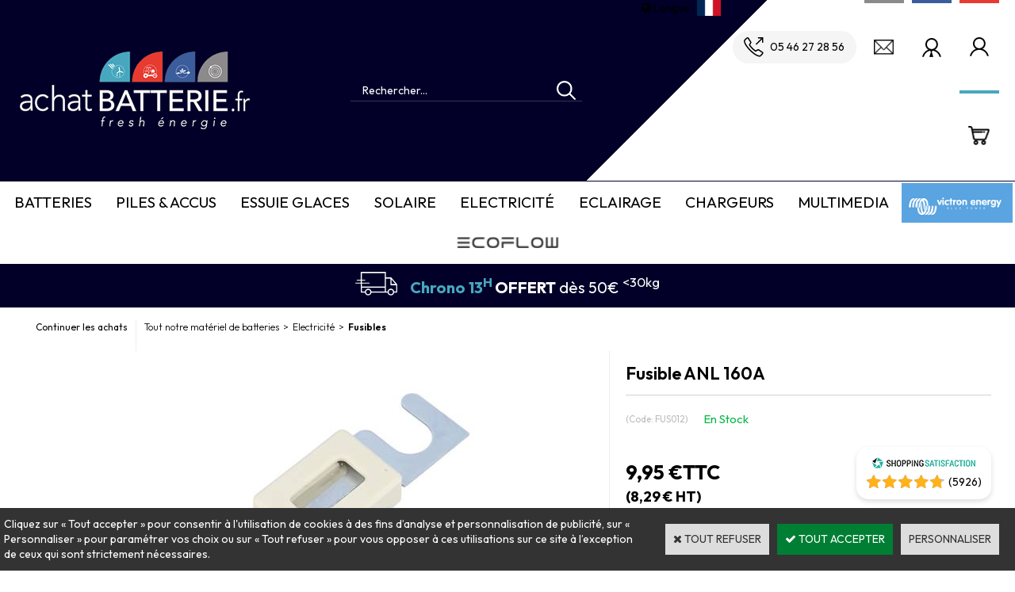

--- FILE ---
content_type: text/html
request_url: https://www.achatbatterie.fr/fusible-anl-160a-c2x21648217
body_size: 18195
content:
<!DOCTYPE html>
<html>
<head>
<meta name="generator" content="Oxatis (www.oxatis.com)" />
<meta http-equiv="Content-Type" content="text/html; charset=ISO-8859-1" />
<meta http-equiv="Content-Language" content="fr" />
<title>Fusible ANL 160A</title>
<meta name="description" content="Fusible ANL 160A" />
<meta name="robots" content="index, follow, all" />
<meta http-equiv="Pragma" content="no-cache" />
<meta http-equiv="Expires" content="-1" />

<meta property="og:image" content="http://www.achatbatterie.fr/Files/31780/Img/14/FUS012.jpg" />
<script>
if ('serviceWorker' in navigator) {
navigator.serviceWorker
.register('/sw.js', {
scope: '/'
})
.then(function(reg) {
if (reg.installing) {
console.warn('[SW] installing');
} else if (reg.waiting) {
console. warn ('[SW] installed');
} else if (reg.active) {
console. warn ('[SW] active');
}
})
.catch(function(error) {
console.error('[SW] Registration failed', error);
});
}
</script>

<link rel="canonical" href="https://www.achatbatterie.fr/fusible-anl-160a-c2x21648217" /><link rel="StyleSheet" type="Text/css" href="Css/shared.css?v=51">
<link rel="StyleSheet" type="Text/css" href="DesignCss/bootstrap-grid.css?v=6.8">
<link id="-main-css-" rel="StyleSheet" type="Text/css" href="DesignCss/260000/308/style.css?v=2025.4.30-10.59.45">
<style type="text/css">IMG.BlackBox { border-color: #000000; }</style>
<script type="text/javascript" src="javascript/oxratingcertificate.asp"></script>
<script type="text/javascript" data-type="frontend-config">
window.oxInfos = {
	oxADContext : 0,
	oxCurrency : {mainFormat:"# \u20AC",decSep:",",thousandsSep:".",taxMode:0,code:978},
	oxLang : 0,
	oxUser : null,
	oxAccid: 31780,
	oxCart: {
		total: 0,
		qty: 0,
		subTotalNet: 0,
		shippingOffered: 1
	},
	oxPriceConf: {
		priceIdx: null,
		vatMode: null,
		ecopartMode: null,
		ecopartAmount: 0,
		taxEngine: 0
	},
	oxProps: {
		allowCreation: true,
		decimalQty: true,
		decimalPlaces: 5
	}
};
</script>
<script type="text/javascript" data-type="frontend-frontAPI">
window.oxInfos = window.oxInfos || {};
window.oxInfos.corePublicPath = '/frontend/frontAPI/';
</script>
<script type="text/javascript" src="/frontend/frontAPI/frontAPI-es6.js?hash=3ded44ea47e09e1d31d3"></script>

<script type="text/javascript" data-type="frontend-config">
window.name = "NG_DEFER_BOOTSTRAP!";
window.appDependencies = ['oxFramework'];
window.appConfig = window.appConfig||{};
window.oxAppsConfig = {};
window.oxModulesToLoad = [];
</script>
<link rel="StyleSheet" href="/frontend/angular-1.3.15/css/oxApps.css?v=2.152.7">
<script type="text/javascript" src="/frontend/angular-1.3.15/angularFramework.js?v=2.152.7"></script>
<script type="text/javascript" src="/frontend/angular-1.3.15/i18n/angular-locale_fr-fr.js"></script>
<!-- ## APPSCORE V2 - trouble [dsc] ## -->
<script>

</script>
<script type="text/javascript" src="/frontend/scripts/oxCart6App/oxCart6App.js"></script>
<script type="text/javascript">
oxCart.popupReinsuranceWbId = 0;
</script>
<!-- ## APPSCORE V2 ## -->
<script type="text/javascript">
</script>
<script type="text/javascript">
</script>

<script src="/frontend/angular-1.3.15/baseApp.js?v=2.152.7"></script>
<script type="text/javascript" src="/files/31780/Cfg/Appscfg-L0.js?v=2026-1-21-2&w=1120202533746PM"></script>
<!-- Search Console -->
<LINK REL="SHORTCUT ICON" HREF="/Files/31780/achatbatteriefavicon.ico">
<meta name="google-site-verification" content="bQqmI4jVHCFevWCJ_YS1YE0QuWuqK0N5VoGlqmn2lFI" />
<meta name="google-site-verification" content="GXK4RnP8Y54ewSiEKcXgaDS0xbjQo1IDHMUA2pZMKEc" />
<meta name="google-site-verification" content="UaLwxOm_pOS8-4jW5hz9iScZ8TgjIIlRbw7-43WHz64" />
<script type="text/javascript" src="https://apis.google.com/js/plusone.js">
{lang: 'fr'}
</script>

<!-- Google tag (gtag.js) -->
<script async src="https://www.googletagmanager.com/gtag/js?id=GT-W6B9H49M"></script>
<script>
  window.dataLayer = window.dataLayer || [];
  function gtag(){dataLayer.push(arguments);}
  gtag('js', new Date());

  gtag('config', 'GT-W6B9H49M');
</script><script type="text/javascript" src="/Files/15269/cellUniformizer.js"></script>
<script type="text/javascript">
	window.oxInfos=window.oxInfos||{};
	window.oxInfos.serverDatetime = '1/21/2026 4:30:39 AM';
	window.oxInfos.domain = 'https://www.achatbatterie.fr';
	window.oxInfos.oxProps=window.oxInfos.oxProps||{};
	window.oxInfos.oxProps.loginByCode=0;
	;

window.oxInfos=window.oxInfos||{};
window.oxInfos.oxUserAgent={mac_os:"intel mac os x 10_15_7",macintosh:"intel mac os x 10_15_7",chrome:"131",ecmascript6:true};
window.oxInfos=window.oxInfos||{};window.oxInfos.oxEnv=window.oxInfos.oxEnv||{};
window.oxInfos.oxEnv.current={platform:'frontoffice'};
window.oxInfos.oxEnv.frontoffice='prod';
window.oxInfos.oxEnv.mobile='prod';
window.oxInfos.oxEnv.admin='prod';
window.oxInfos.oxEnv.apps='prod';
window.oxInfos.oxEnv.framework='prod';
window.oxInfos.oxEnv.dev='prod';
window.oxInfos.oxEnv.api='prod';
window.oxInfos.oxEnv.sw='prod';

document.cookie = "TestCookie=1" ;
if (document.cookie == "") window.location = "BrowserError.asp?ErrCode=1" ;
else document.cookie = 'TestCookie=; expires=Thu, 01 Jan 1970 00:00:00 GMT';
function PGFOnLoad() {
	if (typeof(OxPGFOnLoad) != "undefined") OxPGFOnLoad();
	if (typeof(OxBODYOnLoad) != "undefined") OxBODYOnLoad();
}
var OxLangID = 0 ;
</script>
<noscript><center><a href="BrowserError.asp?ErrCode=2&amp;LangID=0" rel="nofollow"><img src="Images/PGFJSErrL0.gif" border="0" alt="Err"></a><br/><br/></center></noscript>
<script>window.arrayGTM = window.arrayGTM || [];window.arrayGTM.push('GTM-TSKJ29T', 'GTM-M9CGH6P');</script>
<script src="/frontend/scripts/core/gtag.min.js" defer="true"></script>
</head>
<body onload="PGFOnLoad()" class="PB">
<script type="text/javascript" src="HLAPI.js"></script>
<script type="text/javascript">
function SubmitAction( nActionID, strFormAction, nValidate, nSkipSubmit, nSkipReturn ) {
	var bResult = true ;
	if (nActionID != null) document.MForm.ActionID.value = nActionID ;
	if ((strFormAction != null) && (strFormAction != "")) document.MForm.action= strFormAction ;
	if ( nValidate ) bResult = ValidateMForm();
	if ( nSkipSubmit == null ) nSkipSubmit = 0 ;
	if ( bResult && (nSkipSubmit == 0) ) document.MForm.submit();
	if ( nSkipReturn == 1 )
		return ;
	else
		return( bResult );
}
</script> 


<script language="javascript" src="WindowAPI.js"></script>
<form style="margin-bottom:0" name="PdtForm" method="GET" action="">
<input type="hidden" name="ItmID" value="0">
<input type="hidden" name="XMLOpt1" value="-1">
<input type="hidden" name="XMLOpt2" value="-1">
<input type="hidden" name="RelatedPdtIDs" value="">
<input type="hidden" name="PackagingID" value="">
</form>
<script language="javascript">
	function GetCtrlValue(objCtrl, varDefaultValue) {
		var nResult = varDefaultValue;
		switch (objCtrl.nodeName) {
			case 'SELECT':
				nResult = objCtrl.selectedIndex;
				break;
			case undefined:
				var nItemCount = objCtrl.length;
				if (nItemCount != null)
					for (var nIdx = 0; nIdx < nItemCount; nIdx++)
						if (objCtrl[nIdx].checked) {
							nResult = nIdx;
							break;
						}
				break;
		}
		return nResult;
	}

	function GetRelatedProducts() {
		var strResult = "", strSep = "";
		var objForm = document.MForm;
		for (var i = 0; i < objForm.elements.length; i++) {
			var e = objForm.elements[i];
			if (e.type == 'checkbox')
				if (e.checked)
					if (e.name == "OxRelatedPdt") {
						strResult = strResult + strSep + e.value;
						strSep = ","
					}
		}
		return strResult;
	}

	function PostFormData(bCustomHandlerOk, nProductID, strFormAction, strCanonicalUrl) {
		var bResult = false, objCtrl, nXMLOpt1 = -1, nXMLOpt2 = -1, strRelatedPdtIDs, strURLParams, nPackagingID;

		objCtrl = document.MForm["XMLOpt1"];
		if (objCtrl) nXMLOpt1 = GetCtrlValue(objCtrl, 0);
		objCtrl = document.MForm["XMLOpt2"];
		if (objCtrl) nXMLOpt2 = GetCtrlValue(objCtrl, 0);
		strRelatedPdtIDs = GetRelatedProducts();
		objCtrl = document.MForm["PackagingID"];
		if (objCtrl) nPackagingID = parseInt(objCtrl.value, 10);

		if (bCustomHandlerOk) {
			if (window.OxAddToCart) {
				strURLParams = "ItmID=" + nProductID + (nXMLOpt1 >= 0 ? "&XMLOpt1=" + nXMLOpt1 : "") + (nXMLOpt2 >= 0 ? "&XMLOpt2=" + nXMLOpt2 : "");
				strURLParams += (strRelatedPdtIDs.length > 0 ? "&RelatedPdtIDs=" + strRelatedPdtIDs : "");
				strURLParams += (nPackagingID != undefined ? "&PackagingID=" + nPackagingID : "");
				bResult = OxAddToCart(nProductID, strURLParams);
			}
		}
		if (!bResult) {
			//alert( nXMLOpt1 + ' ' + nXMLOpt2 );
			if (strCanonicalUrl) {
				document.PdtForm.action = strCanonicalUrl;
				document.PdtForm.removeChild(document.PdtForm["ItmID"]);
			} else {
				document.PdtForm.action = strFormAction;
				document.PdtForm["ItmID"].value = nProductID;
			}
			document.PdtForm["XMLOpt1"].value = nXMLOpt1;
			document.PdtForm["XMLOpt2"].value = nXMLOpt2;
			document.PdtForm["RelatedPdtIDs"].value = strRelatedPdtIDs;
			if (nPackagingID != undefined) document.PdtForm["PackagingID"].value = nPackagingID;
			document.PdtForm.submit();
		}
	}
	function ViewOption(nPdtOptID, url) {
		PostFormData(false, nPdtOptID, "PBSCProduct.asp", url);
	}
	function AddToCart(nPdtOptID) {
		PostFormData(true, nPdtOptID, "PBShoppingCart.asp");
	}
	function OnChooseOption(url, idx, optionValueID, name) {
		document.MForm["PDTOPTVALUEID" + idx].value = optionValueID;
		document.MForm["PDTOPTVALUENAME" + idx].value = name;
		OnChangeOption(url);
	}
	function OnChangeOption(url, cbIdx) {
		var nOptIdx, objSelect, strValues = "", strSep = "", nCurIdx;
		for (nOptIdx = 0; nOptIdx < 3; nOptIdx++) {
			objSelect = document.MForm["PDTOPTVALUEID" + nOptIdx];
			if (objSelect && objSelect.type == 'hidden') {
				strValues = strValues + strSep + document.MForm["PDTOPTVALUENAME" + nOptIdx].value;
				strSep = "]|["
			}
			else if (objSelect) {
				nCurIdx = objSelect.selectedIndex;
				if (nCurIdx >= 0) {
					strValue = objSelect.options[nCurIdx].text;
					if (cbIdx == nOptIdx) {
						var optionUrl = objSelect.options[nCurIdx].getAttribute('url');
						if (optionUrl && optionUrl.length > 0) url = optionUrl;
					}
					strValues = strValues + strSep + strValue;
					strSep = "]|["
				}
			}
		}
		document.MForm["HVOptSelected"].value = strValues;
		if (url)
			document.MForm.action = url;
		SubmitAction( 1);
	}
	function OnChangePackaging() {
		SubmitAction(2);
	}
</script>
<script src="https://www.paypal.com/sdk/js?client-id=ASkuZJblEQyul2ulm2LDp20LadLMGR6nwWLwleHarKMmtwYweXq3mjFLdnjZ0iJ9Z-xOsefLlJH5b3Qn&currency=EUR&merchant-id=J49XBL3P4LKCA&components=messages"  data-partner-attribution-id="Oxatis_Cart_PPCP"></script>
<div id="maincontainer" class="sccatalog itemdetail is-template">

	<div id="headercontainer">
		<div id="headerarea">
<div class="header-main__container">
		<div class="header-main__inner container--content-width">
			<div class="l-ox-grid l-ox-grid--bleed l-ox-grid--justify-space-between l-ox-grid--align-center">
				<div class="l-ox-grid__col-4 header-brand__container">
					<div class="header-item header-brand__inner">
						<div class="header-logo__inner"><a href="/"><img src="Files/31780/_img-design/Logo-ebs17.png"/></a></div>
						<!-- <span class="header-img__inner"><img src="Files/31780/Img/18/CHRONO13-Homepage.png"/></span> -->
						<div class="header-text__inner"></div>
					</div>
				</div>
				<div class="l-ox-grid__col-3 header-shop-search__container">
					
					<div class="header-item header-shop-search__inner"><div id="headerSearchBlock" class="header-search-block--shopping-cart"><form action="PBSearch.asp" method="get" name="headerSearch"><input type="hidden" name="ActionID" value="1"><input type="hidden" name="CCode" value="2"><input type="hidden" name="ShowSMImg" value="1"><input type="text" onfocus="this.value='';" id="headerSearchText" name="SearchText" class="searchtext" value="Rechercher..." size="18"><button class="blockbtn" type="submit"><span>OK</span></button></form></div></div>

				</div>
				
				<div class="l-ox-grid__col-5 header-user-menu__container">
					<div class="header-user-menu__inner">
						<div class="l-ox-grid l-ox-grid--bleed l-ox-grid--justify-end">
							<div class="app-google-translate-target"></div>
							<div class="l-ox-grid__col-auto header-tel__container">
								<div class="header-tel__inner">
									<a href="tel:+33546272856"><span>05 46 27 28 56</span></a>
								</div>
							</div>
							<div class="l-ox-grid__col-auto header-mail__container">
								<div class="header-mail__inner">
									<a href="mailto:contact@achatbatterie.fr"><span>Contactez-nous</span></a>
								</div>
							</div>
							<div class="l-ox-grid__col-auto header-account-pro__container">
								<div class="header-account-pro__inner">
									<a href="/PBSubscribe.asp"><span>Inscription pro</span></a>
								</div>
							</div>
							
							<div class="l-ox-grid__col-auto header-account__container">

								<div class="header-account__inner"><a class="accountLink" href="PBUserLogin.asp?CCode=33"><span>Compte</span></a></div>

							</div>
							<div class="l-ox-grid__col-auto header-shop-cart__container">

								<div id="headerInfoCart" class="header-shop-cart__inner">
										 <a class="cartLink" href="PBShoppingCart.asp?PBMInit=1"><span>Votre panier</span></a>
										<a href="/PBShoppingCart.asp?PBMInit=1" class="header-shop-cart__shop-cart">
										 <span id="cartItems" class="header-shop-cart__qty">
										   0</span>
										   <span class="cartPrice header-shop-cart__price">0,00 €</span>
										 </a>
								</div>
							</div>
						</div>
					</div>
				</div>
			</div>
		</div>
</div>

<div cs cs-webblock wb-id="2381080" session-cache="false" id="reassurance-header"></div>
<div id="OxSiteRating" class="OxSiteRating"></div>
<div id="headermenu"><ul id="hmenu"><li class="begin">&nbsp;</li><li class="mititle cmenu-bleu" id="pmenu3238339" onmouseover="OxMenu('menu3238339',true)" onmouseout="OxMenu('menu3238339',false)"><a class="menu" id="amenu3238339" href="javascript:;">Batteries</a><div><ul class="submenu" id="menu3238339" onmouseover="OxSubMenu(this,true)" onmouseout="OxSubMenu(this,false)"><li class="begin">&nbsp;</li><li class="mititle"><span> Démarrage</span></li><li class="mitext menusep"><a class="menu" href="batterie-demarrage-voiture-c102x3048913">Batterie  Voiture</a></li><li class="mitext menusep"><a class="menu" href="batteries-start-stop-c102x4408513">Batteries START & STOP</a></li><li class="mitext menusep"><a class="menu" href="batterie-demarrage-camion-trac-c102x3048914">Batterie Camion Tracteur Engins</a></li><li class="mitext menusep"><a class="menu" href="batterie-demarrage-tondeuse-c102x3049019">Batterie tondeuse</a></li><li class="mitext menusep"><a class="menu" href="moto-quad-jet-ski-c102x3048890">Batterie Quad, jet-ski, Moto</a></li><li class="mitext menusep"><a class="menu" href="booster-de-demarrage-c102x3048977">Batterie Booster & Booster</a></li><li class="mitext menusep"><a class="menu" href="batterie-demarrage-voiture-c102x3048913?brandid=265859">Batterie BOSCH</a></li><li class="mitext menusep"><a class="menu" href="batterie-demarrage-voiture-c102x3048913?brandid=125544">Batterie VARTA</a></li><li class="mitext menusep"><a class="menu" href="/batteries-voiture-banner-c112x1635462">Batterie BANNER</a></li><li class="mispacer"></li><li class="misep"></li><li class="mititle"><span>A Décharge lente</span></li><li class="mitext menusep"><a class="menu" href="batterie-a-decharge-lente-c102x3048912">Batterie à Décharge lente</a></li><li class="mitext menusep"><a class="menu" href="batterie-camping-car-bateaux-c102x4401099">Batterie Camping-Car Bateaux</a></li><li class="mitext menusep"><a class="menu" href="batterie-optima-c102x1062384">Batterie OPTIMA</a></li><li class="mitext menusep"><a class="menu" href="PBSCCatalog.asp?BrandID=181596">Batterie ODYSSEY</a></li><li class="mitext menusep"><a class="menu" href="batteries-victron-c102x4401100">BATTERIES Victron</a></li><li class="mititle menusep"><span>Plomb étanche</span></li><li class="mitext menusep"><a class="menu" href="securite-c102x3048911">Sécurité</a></li><li class="mitext menusep"><a class="menu" href="medical-c102x3048907">Médical</a></li><li class="mitext menusep"><a class="menu" href="vehicules-electriques-c102x3048908">Véhicules électriques</a></li><li class="mitext menusep"><a class="menu" href="accus-aspirateur-c102x3204969">Accus aspirateur</a></li><li class="misep"></li><li class="mititle"><span>Accessoires Batteries</span></li><li class="mitext menusep"><a class="menu" href="cosses-et-accessoires-batteries-c102x3048891">Cosses et accessoires batteries</a></li><li class="mititle menusep"><span>Outils electroportatifs</span></li><li class="mitext menusep"><a class="menu" href="batterie-electroportative-c102x3048969">Batterie électroportative</a></li><li class="misep"></li><li class="mititle"><span>Batteries Lithium</span></li><li class="mitext menusep"><a class="menu" href="batteries-lithium-c102x3079277">Batteries Lithium</a></li><li class="misep"></li><li class="miimg background"><img src="Files/31780/Img/07/Batterie-auto-E11-12V-74ah-680A-VARTA-blue-dynamic.jpg"/></li><li class="end">&nbsp;</li></ul></div></li><li class="mititle menusep cmenu-rouge" id="pmenu3269612" onmouseover="OxMenu('menu3269612',true)" onmouseout="OxMenu('menu3269612',false)"><a class="menu" id="amenu3269612" href="javascript:;">Piles & Accus</a><div><ul class="submenu" id="menu3269612" onmouseover="OxSubMenu(this,true)" onmouseout="OxSubMenu(this,false)"><li class="begin">&nbsp;</li><li class="mititle"><span>Piles Alcalines</span></li><li class="mitext menusep"><a class="menu" href="pile-alcaline-c102x1062377">Pile Alcaline</a></li><li class="mitext menusep"><a class="menu" href="piles-lithium-c102x3049001">Piles Lithium</a></li><li class="mitext menusep"><a class="menu" href="piles-lithium-securite-c102x3049002">Piles Lithium Sécurité</a></li><li class="mitext menusep"><a class="menu" href="piles-pour-professionnels-c102x3048909">Piles pour professionnels</a></li><li class="misep"></li><li class="mititle"><span>Piles Boutons</span></li><li class="mitext menusep"><a class="menu" href="piles-boutons-c102x1062391">Piles boutons</a></li><li class="misep"></li><li class="mititle"><span>Accus blister</span></li><li class="mitext menusep"><a class="menu" href="accus-nimh-c102x3056012">Piles rechargeables Nimh</a></li><li class="misep"></li><li class="mititle"><span>Accus lithium</span></li><li class="mitext menusep"><a class="menu" href="piles-rechargeables-lithium-c102x3049005">Piles rechargeables lithium</a></li><li class="misep"></li><li class="mititle"><span>Accus à souder</span></li><li class="mitext menusep"><a class="menu" href="accus-primaire-c102x3048910">Accus Nicd, Nimh, Li Ion Atelier</a></li><li class="mitext menusep"><a class="menu" href="accus-aspirateur-c102x3204969">Accus aspirateur</a></li><li class="misep"></li><li class="mititle"><span>Chargeurs</span></li><li class="mitext menusep"><a class="menu" href="chargeurs-piles-c102x3048976">Chargeurs Piles</a></li><li class="misep"></li><li class="miimg background"><img src="Files/31780/Img/13/Imag-menu.jpg"/></li><li class="end">&nbsp;</li></ul></div></li><li class="mititle menusep cmenu-gris"><a class="menu" href="essuies-glace-c102x4394737">Essuie Glaces</a></li><li class="mititle menusep cmenu-bleuf" id="pmenu3262589" onmouseover="OxMenu('menu3262589',true)" onmouseout="OxMenu('menu3262589',false)"><a class="menu" id="amenu3262589" href="javascript:;">Solaire</a><div><ul class="submenu" id="menu3262589" onmouseover="OxSubMenu(this,true)" onmouseout="OxSubMenu(this,false)"><li class="begin">&nbsp;</li><li class="mititle"><span>Panneaux solaires</span></li><li class="mitext menusep"><a class="menu" href="panneaux-solaires-c102x3965573">Panneaux solaires</a></li><li class="misep"></li><li class="mititle"><span>Regulateurs solaires</span></li><li class="mitext menusep"><a class="menu" href="regulateurs-solaire-c102x3965567">Régulateurs Solaire</a></li><li class="mispacer"></li><li class="mititle menusep"><span>Accessoires Solaire</span></li><li class="mitext menusep"><a class="menu" href="accessoires-solaire-c102x3965569">Accessoires Solaire</a></li><li class="misep"></li><li class="mititle"><span>Calculer son besoin</span></li><li class="mitext menusep"><a class="menu" href="/calcul-solaire.htm">Calculateur solaire</a></li><li class="misep"></li><li class="miimg background"><img src="Files/31780/Img/10/IMAGE-MENU-solaire-300X300.jpg"/></li><li class="end">&nbsp;</li></ul></div></li><li class="mititle menusep cmenu-gris" id="pmenu3262592" onmouseover="OxMenu('menu3262592',true)" onmouseout="OxMenu('menu3262592',false)"><a class="menu" id="amenu3262592" href="javascript:;">Electricité</a><div><ul class="submenu" id="menu3262592" onmouseover="OxSubMenu(this,true)" onmouseout="OxSubMenu(this,false)"><li class="begin">&nbsp;</li><li class="mititle"><span>Cables</span></li><li class="mitext menusep"><a class="menu" href="cables-c102x2282018">Cables</a></li><li class="mitext menusep"><a class="menu" href="gaines-c102x3104386">Gaines</a></li><li class="misep"></li><li class="mititle"><span>Connections</span></li><li class="mitext menusep"><a class="menu" href="prises-et-connecteurs-c102x3049003">Prises et connecteurs</a></li><li class="mitext menusep"><a class="menu" href="cosses-c102x3053378">Cosses</a></li><li class="mitext menusep"><a class="menu" href="interrupteurs-c102x3089988">Interrupteurs</a></li><li class="misep"></li><li class="mititle"><span>Accessoires</span></li><li class="mitext menusep"><a class="menu" href="fusibles-c102x3064545">Fusibles</a></li><li class="mitext menusep"><a class="menu" href="accessoires-electrique-c102x3048975">Accessoires Electriques</a></li><li class="mitext menusep"><a class="menu" href="convertisseurs-c102x3064544">Convertisseurs</a></li><li class="mitext menusep"><a class="menu" href="pompes-et-commandes-c102x3161052">Pompes et commandes</a></li><li class="misep"></li><li class="mititle"><span>Equipement Atelier</span></li><li class="mitext menusep"><a class="menu" href="accessoires-atelier-c102x3124734">Outils</a></li><li class="misep"></li><li class="miimg background"><img src="Files/31780/Img/01/imagmenu-elec-300X300.jpg"/></li><li class="end">&nbsp;</li></ul></div></li><li class="mititle menusep cmenu-bleu" id="pmenu3262593" onmouseover="OxMenu('menu3262593',true)" onmouseout="OxMenu('menu3262593',false)"><a class="menu" id="amenu3262593" href="javascript:;">Eclairage</a><div><ul class="submenu" id="menu3262593" onmouseover="OxSubMenu(this,true)" onmouseout="OxSubMenu(this,false)"><li class="begin">&nbsp;</li><li class="mititle"><span>Eclairage</span></li><li class="mitext menusep"><a class="menu" href="torches-c102x3048998">Torches</a></li><li class="mitext menusep"><a class="menu" href="eclairage-interieur-c102x3048985">Eclairage intérieur</a></li><li class="mitext menusep"><a class="menu" href="eclairage-exterieur-c102x3049004">Eclairage extérieur</a></li><li class="mitext menusep"><a class="menu" href="ampoules-c102x3048981">Ampoules</a></li><li class="mitext menusep"><a class="menu" href="gyrophares-feux-a-eclats-c102x3135999">Gyrophares - Feux à éclats</a></li><li class="misep"></li><li class="mititle"><span>Accessoires</span></li><li class="mitext menusep"><a class="menu" href="accessoires-eclairage-c102x3094342">Accessoires Eclairage</a></li><li class="misep"></li><li class="miimg background"><img src="Files/31780/ArtAMP009Big.jpg"/></li><li class="end">&nbsp;</li></ul></div></li><li class="mititle menusep cmenu-rouge" id="pmenu3262594" onmouseover="OxMenu('menu3262594',true)" onmouseout="OxMenu('menu3262594',false)"><a class="menu" id="amenu3262594" href="javascript:;">Chargeurs</a><div><ul class="submenu" id="menu3262594" onmouseover="OxSubMenu(this,true)" onmouseout="OxSubMenu(this,false)"><li class="begin">&nbsp;</li><li class="mititle"><span>Chargeurs</span></li><li class="mitext menusep"><a class="menu" href="chargeur-batterie-plomb-c102x1062390">Chargeur Batterie Plomb</a></li><li class="mitext menusep"><a class="menu" href="chargeurs-piles-c102x3048976">Chargeurs Piles</a></li><li class="mitext menusep"><a class="menu" href="chargeurs-modelismes-c102x3048980">Chargeurs & Accessoires VELOS</a></li><li class="mitext menusep"><a class="menu" href="chargeurs-multimedia-c102x3048982">Chargeurs Multimédia</a></li><li class="mitext menusep"><a class="menu" href="accessoires-chargeur-c102x3171262">Accessoires chargeur</a></li><li class="misep"></li><li class="miimg background"><img src="Files/31780/Img/14/imagmenu-chargeur-300X300.jpg"/></li><li class="end">&nbsp;</li></ul></div></li><li class="mititle menusep cmenu-bleuf" id="pmenu3262595" onmouseover="OxMenu('menu3262595',true)" onmouseout="OxMenu('menu3262595',false)"><a class="menu" id="amenu3262595" href="javascript:;">Multimedia</a><div><ul class="submenu" id="menu3262595" onmouseover="OxSubMenu(this,true)" onmouseout="OxSubMenu(this,false)"><li class="begin">&nbsp;</li><li class="mititle"><span>Batteries</span></li><li class="mitext menusep"><a class="menu" href="batterie-telephone-c102x3048983">Batterie Telephone</a></li><li class="mitext menusep"><a class="menu" href="batterie-appareil-photo-c102x1062387">Batterie Appareil Photo</a></li><li class="mitext menusep"><a class="menu" href="batterie-gps-c102x1094626">Batterie GPS</a></li><li class="mitext menusep"><a class="menu" href="batterie-ordinateur-portable-c102x1062386">Batterie Ordinateur Portable</a></li><li class="mitext menusep"><a class="menu" href="batterie-talkie-walkie-c102x1125611">Batterie Talkie Walkie</a></li><li class="misep"></li><li class="mititle"><span>Chargeurs et Accessoires</span></li><li class="mitext menusep"><a class="menu" href="accessoires-telephones-c102x3048978">Accessoires Téléphones</a></li><li class="mitext menusep"><a class="menu" href="chargeurs-multimedia-c102x3048982">Chargeurs Multimédia</a></li><li class="misep"></li><li class="miimg background"><img src="Files/31780/Img/23/imagmenu-multimedia-300X300.jpg"/></li><li class="end">&nbsp;</li></ul></div></li><li class="miimg" id="pmenu4104170" onmouseover="OxMenu('menu4104170',true)" onmouseout="OxMenu('menu4104170',false)"><a class="menu" id="amenu4104170" href="victron-c102x3815178"><img src="Files/31780/Img/25/logo-menu-victron-blue-power.png"/></a><div><ul class="submenu" id="menu4104170" onmouseover="OxSubMenu(this,true)" onmouseout="OxSubMenu(this,false)"><li class="begin">&nbsp;</li><li class="mititle"><span>SOLAIRES</span></li><li class="mitext menusep"><a class="menu" href="solaires-c102x3815705">Régulateurs et Panneaux solaires</a></li><li class="mititle menusep"><span>CONVERTIR & CHARGER</span></li><li class="mitext menusep"><a class="menu" href="convertir-et-charger-c102x3815165">Convertisseurs et chargeurs</a></li><li class="mititle menusep"><span>ACCESSOIRES VICTRON</span></li><li class="mitext menusep"><a class="menu" href="autres-accessoires-victron-c102x3815164">Câbles, moniteurs, Batteries Protects...</a></li><li class="mititle menusep"><span>BATTERIES</span></li><li class="mitext menusep"><a class="menu" href="batteries-victron-c102x3819374">BATTERIES Victron</a></li><li class="end">&nbsp;</li></ul></div></li><li class="miimg"><a class="menu" href="ecoflow-energie-box-c102x4253206"><img src="Files/31780/Img/20/ecoflow-logo-4.png"/></a></li><li class="end">&nbsp;</li></ul></div>
<script type="text/javascript">
function OxMenu(menu,display){
	var objElem=(document.getElementById)?document.getElementById(menu):document[menu];
	objElem.style.visibility=display?'visible':'hidden';
}
function OxHandleSubMenu(id,over){
	var newClass='subactive', objElem=(document.getElementById)?document.getElementById(id):document[id];
	if (!objElem) return;
	var cls = objElem.className, idx = (' '+cls+' ').indexOf(' ' + newClass + ' ');
	if (over){ if(idx<0) objElem.className=cls+(cls?' ':'')+newClass;
	}else if(idx>=0) objElem.className=objElem.className.replace(new RegExp('(\\s|^)'+newClass+'(\\s|$)'),' ');
}
function OxSubMenu(elem,over){
	OxHandleSubMenu('a'+elem.id,over);
}
</script>

		</div>
	</div>
	<div id="bodycontainer">
		<div id="bodyarea">
		<div id="bodycolumn1"><div id="langflags"><ul><li><a href="/?PGFLngID=0" rel="nofollow"><span id="flag0"></span></a></li><li><a href="/?PGFLngID=1" rel="nofollow"><span id="flag1"></span></a></li><li><a href="/?PGFLngID=2" rel="nofollow"><span id="flag2"></span></a></li><li><a href="/?PGFLngID=5" rel="nofollow"><span id="flag5"></span></a></li></ul></div></div>
		<div id="bodycolumn3"></div><!-- bodycolumn3 -->
		<div id="bodycolumn2">
			<div id="bodydata"><!--DATA-->

<form name="MForm" method="POST" action="PBSCProduct.asp">
<input type="hidden" name="ActionID" value="0">
<input type="hidden" name="HVProductID" value="21648217">
<input type="hidden" name="HVParentID" value="">
<input type="hidden" name="HVOptSelected" value="">
<link rel="stylesheet" type="text/css" href="/frontend/design/css/product-detail-templates/template-studio-main-sticky/template-studio-main-sticky.min.css"><script src="/frontend/design/css/product-detail-templates/template-studio-main-sticky/template-studio-main-sticky.js" async></script><div class="c-ox-product-detail c-ox-product-detail--template-studio-main-sticky"><div class="c-ox-product-detail__product l-ox-grid l-ox-grid--bleed l-ox-grid--direction-column" data-pdt-sku="FUS012" data-pdt-id="21648217" data-pdt-parent-id="" data-pdt-type="0"><div class="c-ox-product-detail__return-container c-ox-product-detail--padding-custom-small l-ox-grid"><div class="c-ox-product-detail__socialshare__btnreturn l-ox-grid_col-auto"><div class="bt-returna"><a class="btnmain" id="btnretitems" href="PBSCCatalog.asp?ActionID=67240192"><span>Continuer les achats</span></a></div></div>           <div class="l-ox-page__inner bt-return-zone l-ox-grid_col-auto l-ox-grid--bleed l-ox-grid--align-baseline  "><div class="arianfil l-ox-grid__col-fill"><ul class="catbreadcrumb"><li class="catbcall" id="catbclevel0"><a class="PBBtnStd" href="PBSCCatalog.asp?ActionID=1052864&PBCATID=-1">Tout notre matériel de batteries</a></li><li class="catbcsep"><a class="PBBtnStd"><span class="catbcseptex">&gt;</span></a></li><li class="catbcname" id="catbclevel1"><a class="PBBtnStd" href="electricite-c102x3109408">Electricité</a></li><li class="catbcsep"><a class="PBBtnStd"><span class="catbcseptex">&gt;</span></a></li><li class="catbcname" id="catbclevel2"><a class="PBBtnStd" href="fusibles-c102x3064545">Fusibles</a></li></ul></div></div></div><div class="c-ox-product-detail__general-container"><div class="l-ox-page__inner l-ox-grid l-ox-grid--bleed"><div class="c-ox-product-detail__blockleft l-ox-grid__col"><div class="c-ox-product-detail__img-container c-ox-product-detail--padding-custom-small"><script type="text/javascript" src="/JavaScript/MagicZoom/V3/magiczoomplus-scroll.js"></script><script>var mzOptions = { hint: 'off'};var MagicScrollOptions = {height: '85px',width: '400px'};</script><div class="c-ox-imgzoom has-carousel imgcontainer"><div id="imgmain" class="c-ox-imgzoom__main"><a href="Files/31780/Img/17/FUS012x1200.jpg" class="MagicZoom" data-options="upscale:false;zoomMode:magnifier;" id="zoom21648217-80"><img  width="300"  alt="Fusible ANL 160A" itemprop="image" src="Files/31780/Img/14/FUS012.jpg"></a></div></div></div><div class="c-ox-product-detail__description "><div class="l-ox-page__inner c-ox-product-detail--padding-custom-big"><span class="PBLongTxt PBItemDesc" itemprop="description"><ol><li>#DESCRIPTION#<DIV STYLE="text-align:Left;font-family:Segoe UI;font-style:normal;font-weight:normal;font-size:12;color:#000000;"><P STYLE="font-family:Microsoft Sans Serif;font-size:11.333333333333332;margin:0 0 0 0;"><SPAN><SPAN>Fusible ANL 160A           </SPAN></SPAN></P><P /><P STYLE="font-family:Microsoft Sans Serif;font-size:11.333333333333332;margin:0 0 0 0;"><SPAN><SPAN>Les fusibles ANL sont positionn</SPAN></SPAN><SPAN><SPAN>é</SPAN></SPAN><SPAN><SPAN>s juste apr</SPAN></SPAN><SPAN><SPAN>è</SPAN></SPAN><SPAN><SPAN>s la batterie pour une protection contre les courants de forte intensit</SPAN></SPAN><SPAN><SPAN>é</SPAN></SPAN><SPAN><SPAN>.  </SPAN></SPAN></P><P /><P STYLE="font-family:Microsoft Sans Serif;font-size:11.333333333333332;margin:0 0 0 0;"><SPAN><SPAN>Appel</SPAN></SPAN><SPAN><SPAN>é</SPAN></SPAN><SPAN><SPAN> aussi fusible </SPAN></SPAN><SPAN><SPAN>à</SPAN></SPAN><SPAN><SPAN> ruban, avec refroidisseur central en c</SPAN></SPAN><SPAN><SPAN>é</SPAN></SPAN><SPAN><SPAN>ramique pour courant continu.               </SPAN></SPAN></P><P /><P STYLE="font-family:Microsoft Sans Serif;font-size:11.333333333333332;margin:0 0 0 0;"><SPAN><SPAN>Id</SPAN></SPAN><SPAN><SPAN>é</SPAN></SPAN><SPAN><SPAN>al pour la protection des installations </SPAN></SPAN><SPAN><SPAN>é</SPAN></SPAN><SPAN><SPAN>lectriques de basse tension 12 volts ou 24 volts soumises </SPAN></SPAN><SPAN><SPAN>à</SPAN></SPAN><SPAN><SPAN> de fortes intensit</SPAN></SPAN><SPAN><SPAN>é</SPAN></SPAN><SPAN><SPAN>s nominales (amp</SPAN></SPAN><SPAN><SPAN>é</SPAN></SPAN><SPAN><SPAN>rage), moteur d'un bateau ou de camping car, consommateur tel un convertisseur, manutention, alternateurs, bougies d'allumage diesel, starters,</SPAN></SPAN></P><P STYLE="font-family:Microsoft Sans Serif;font-size:11.333333333333332;margin:0 0 0 0;"><SPAN><SPAN>climatiseurs..  </SPAN></SPAN></P><P /><P STYLE="font-family:Microsoft Sans Serif;font-size:11.333333333333332;margin:0 0 0 0;"><SPAN><SPAN>L82 mm X l22 mm</SPAN></SPAN></P><P /><P /></DIV></li></ol></span></div><div class="c-ox-product-detail__insertion-block l-ox-grid__col-auto c-ox-product-detail--padding-custom-big"><br/> 
<div class="PBSTitle"><strong><FONT color="#333333">Livraison Express & Offerte dès 50€ pour les colis inférieurs à 30kg !</FONT></strong></div><a href="PBCPPlayer.asp?ID=523624"><img src="Files/31780/Img/05/CHRONO13-Homepage.jpg"></a> <br/> 

<script type="text/javascript" src="//s7.addthis.com/js/250/addthis_widget.js#username=xa-4ba29a0005bb5f74"></script>
<script type="text/javascript" src="Files/15269/itemOptimizer.js"></script>
<script type="text/javascript" src="Files/15269/coolPopups.js"></script>

<script type="text/javascript">
$(function () {
itemOptimizer ();
   $('#btnemailfriend').before($('#socialZone'));
});
if(typeof(MagicZoomPlus) != 'undefined'){
            MagicZoomPlus.options = {
            'zoom-position':'right',
        	'zoom-width' : 400,
    	}	
}  
</script>


<div class="addthis_toolbox" id="socialZone"> 
<a class="addthis_button_google_plusone_share" title="Google plus"><img src="/DesignCSS/SharedImages/googleplusone.gif"/></a> 
<a class="addthis_button_pinterest_share" title="Pinterest"><img src="/DesignCSS/SharedImages/pinterest.gif"/></a> 
<a class="addthis_button_twitter" title="Twitter"><img src="/DesignCSS/SharedImages/twitter.gif"/></a> 
<a class="addthis_button_facebook" Title="Facebook" ><img src="/DesignCSS/SharedImages/facebook.gif"/></a> 
</div> 


<div id="reinsuranceUp" class="itemReinsurance">
<a href="javascript:HLExecute('accid[=]31780[&]hlid[=]32896[&]cpid[=]523624[&]pwdx[=]700[&]pwdy[=]500')"><img src="/Files/31780/_img-shop/paiement.png"></a> 
<a href="javascript:HLExecute('accid[=]31780[&]hlid[=]32896[&]cpid[=]1340651[&]pwdx[=]700[&]pwdy[=]500')"><img src="/Files/31780/_img-shop/livraison.png"></a> 
<a href="javascript:HLExecute('accid[=]31780[&]hlid[=]32896[&]cpid[=]1340651[&]pwdx[=]700[&]pwdy[=]500')"><img src="/Files/31780/_img-shop/contact.png"></a> 
</div></div></div><div class="c-ox-product-detail__cross-sell c-ox-product-detail--padding-custom-big "><div class="l-ox-page__inner"><div class="c-ox-product-detail__cross-sell-headline"><span class="PBMainTxt PBRelatedPdtTitle">Articles complémentaires</span></div><div class="l-ox-grid"><div class="l-ox-grid__col-3 l-ox-grid l-ox-grid--direction-column" data-pdt-sku="POR003" data-pdt-id="21717708" data-pdt-parent-id="" data-pdt-type="0" data-pdt-url="https://www.achatbatterie.fr/porte-fusible-anl-c2x21717708"><div class="l-ox-product-list__item-inner l-ox-grid__col-fill"><div class="l-ox-product-list__image"><a href="https://www.achatbatterie.fr/porte-fusible-anl-c2x21717708"><img src="Files/31780/Img/02/POR003_small.jpg" width="100" border="0" alt="Porte fusible ANL"></a></div><div class="l-ox-product-list__name"><a class="PBLink" href="https://www.achatbatterie.fr/porte-fusible-anl-c2x21717708"><span class="PBShortTxt">Porte fusible ANL</span></a></div><div class="l-ox-product-list__price"><span class="PBCurrency">19,96 €</span></div><div class="l-ox-product-list__buy-button"><input type="checkbox" name="OxRelatedPdt" id="ChkRelPdt21717708" value="21717708" /></div></div></div><div class="l-ox-grid__col-3 l-ox-grid l-ox-grid--direction-column" data-pdt-sku="FUS021" data-pdt-id="21648221" data-pdt-parent-id="" data-pdt-type="0" data-pdt-url="https://www.achatbatterie.fr/fusible-anl-100a-c2x21648221"><div class="l-ox-product-list__item-inner l-ox-grid__col-fill"><div class="l-ox-product-list__image"><a href="https://www.achatbatterie.fr/fusible-anl-100a-c2x21648221"><img src="Files/31780/Img/07/FUS021_small.jpg" width="100" border="0" alt="Fusible ANL 100A"></a></div><div class="l-ox-product-list__name"><a class="PBLink" href="https://www.achatbatterie.fr/fusible-anl-100a-c2x21648221"><span class="PBShortTxt">Fusible ANL 100A</span></a></div><div class="l-ox-product-list__price"><span class="PBCurrency">9,95 €</span></div><div class="l-ox-product-list__buy-button"><input type="checkbox" name="OxRelatedPdt" id="ChkRelPdt21648221" value="21648221" /></div></div></div><div class="l-ox-grid__col-3 l-ox-grid l-ox-grid--direction-column" data-pdt-sku="FUS011" data-pdt-id="21648216" data-pdt-parent-id="" data-pdt-type="0" data-pdt-url="https://www.achatbatterie.fr/fusible-anl-125a-c2x21648216"><div class="l-ox-product-list__item-inner l-ox-grid__col-fill"><div class="l-ox-product-list__image"><a href="https://www.achatbatterie.fr/fusible-anl-125a-c2x21648216"><img src="Files/31780/Img/14/FUS011_small.jpg" width="100" border="0" alt="Fusible ANL 125A"></a></div><div class="l-ox-product-list__name"><a class="PBLink" href="https://www.achatbatterie.fr/fusible-anl-125a-c2x21648216"><span class="PBShortTxt">Fusible ANL 125A</span></a></div><div class="l-ox-product-list__price"><span class="PBCurrency">9,95 €</span></div><div class="l-ox-product-list__buy-button"><input type="checkbox" name="OxRelatedPdt" id="ChkRelPdt21648216" value="21648216" /></div></div></div><div class="l-ox-grid__col-3 l-ox-grid l-ox-grid--direction-column" data-pdt-sku="FUS023" data-pdt-id="21648223" data-pdt-parent-id="" data-pdt-type="0" data-pdt-url="https://www.achatbatterie.fr/fusible-anl-200a-c2x21648223"><div class="l-ox-product-list__item-inner l-ox-grid__col-fill"><div class="l-ox-product-list__image"><a href="https://www.achatbatterie.fr/fusible-anl-200a-c2x21648223"><img src="Files/31780/Img/01/FUS023_small.jpg" width="100" border="0" alt="Fusible ANL 200A"></a></div><div class="l-ox-product-list__name"><a class="PBLink" href="https://www.achatbatterie.fr/fusible-anl-200a-c2x21648223"><span class="PBShortTxt">Fusible ANL 200A</span></a></div><div class="l-ox-product-list__price"><span class="PBCurrency">9,95 €</span></div><div class="l-ox-product-list__buy-button"><input type="checkbox" name="OxRelatedPdt" id="ChkRelPdt21648223" value="21648223" /></div></div></div><div class="l-ox-grid__col-3 l-ox-grid l-ox-grid--direction-column" data-pdt-sku="FUS013" data-pdt-id="21648218" data-pdt-parent-id="" data-pdt-type="0" data-pdt-url="https://www.achatbatterie.fr/fusible-anl-250a-c2x21648218"><div class="l-ox-product-list__item-inner l-ox-grid__col-fill"><div class="l-ox-product-list__image"><a href="https://www.achatbatterie.fr/fusible-anl-250a-c2x21648218"><img src="Files/31780/Img/23/FUS013_small.jpg" width="100" border="0" alt="Fusible ANL 250A"></a></div><div class="l-ox-product-list__name"><a class="PBLink" href="https://www.achatbatterie.fr/fusible-anl-250a-c2x21648218"><span class="PBShortTxt">Fusible ANL 250A</span></a></div><div class="l-ox-product-list__price"><span class="PBCurrency">10,96 €</span></div><div class="l-ox-product-list__buy-button"><input type="checkbox" name="OxRelatedPdt" id="ChkRelPdt21648218" value="21648218" /></div></div></div><div class="l-ox-grid__col-3 l-ox-grid l-ox-grid--direction-column" data-pdt-sku="FUS014" data-pdt-id="21648219" data-pdt-parent-id="" data-pdt-type="0" data-pdt-url="https://www.achatbatterie.fr/fusible-anl-300a-c2x21648219"><div class="l-ox-product-list__item-inner l-ox-grid__col-fill"><div class="l-ox-product-list__image"><a href="https://www.achatbatterie.fr/fusible-anl-300a-c2x21648219"><img src="Files/31780/Img/23/FUS014_small.jpg" width="100" border="0" alt="Fusible ANL 300A"></a></div><div class="l-ox-product-list__name"><a class="PBLink" href="https://www.achatbatterie.fr/fusible-anl-300a-c2x21648219"><span class="PBShortTxt">Fusible ANL 300A</span></a></div><div class="l-ox-product-list__price"><span class="PBCurrency">10,96 €</span></div><div class="l-ox-product-list__buy-button"><input type="checkbox" name="OxRelatedPdt" id="ChkRelPdt21648219" value="21648219" /></div></div></div><div class="l-ox-grid__col-3 l-ox-grid l-ox-grid--direction-column" data-pdt-sku="FUS055" data-pdt-id="21648224" data-pdt-parent-id="" data-pdt-type="0" data-pdt-url="https://www.achatbatterie.fr/fusible-anl-400a-c2x21648224"><div class="l-ox-product-list__item-inner l-ox-grid__col-fill"><div class="l-ox-product-list__image"><a href="https://www.achatbatterie.fr/fusible-anl-400a-c2x21648224"><img src="Files/31780/Img/18/FUS055_small.jpg" width="100" border="0" alt="Fusible ANL 400A"></a></div><div class="l-ox-product-list__name"><a class="PBLink" href="https://www.achatbatterie.fr/fusible-anl-400a-c2x21648224"><span class="PBShortTxt">Fusible ANL 400A</span></a></div><div class="l-ox-product-list__price"><span class="PBCurrency">9,90 €</span></div><div class="l-ox-product-list__buy-button"><input type="checkbox" name="OxRelatedPdt" id="ChkRelPdt21648224" value="21648224" /></div></div></div><div class="l-ox-grid__col-3 l-ox-grid l-ox-grid--direction-column" data-pdt-sku="FUS022" data-pdt-id="21648222" data-pdt-parent-id="" data-pdt-type="0" data-pdt-url="https://www.achatbatterie.fr/fusible-anl-500a-c2x21648222"><div class="l-ox-product-list__item-inner l-ox-grid__col-fill"><div class="l-ox-product-list__image"><a href="https://www.achatbatterie.fr/fusible-anl-500a-c2x21648222"><img src="Files/31780/Img/06/FUS022_small.jpg" width="100" border="0" alt="Fusible ANL 500A"></a></div><div class="l-ox-product-list__name"><a class="PBLink" href="https://www.achatbatterie.fr/fusible-anl-500a-c2x21648222"><span class="PBShortTxt">Fusible ANL 500A</span></a></div><div class="l-ox-product-list__price"><span class="PBCurrency">11,50 €</span></div><div class="l-ox-product-list__buy-button"><input type="checkbox" name="OxRelatedPdt" id="ChkRelPdt21648222" value="21648222" /></div></div></div><div class="l-ox-grid__col-3 l-ox-grid l-ox-grid--direction-column" data-pdt-sku="FUS009" data-pdt-id="21648214" data-pdt-parent-id="" data-pdt-type="0" data-pdt-url="https://www.achatbatterie.fr/fusible-anl-50a-c2x21648214"><div class="l-ox-product-list__item-inner l-ox-grid__col-fill"><div class="l-ox-product-list__image"><a href="https://www.achatbatterie.fr/fusible-anl-50a-c2x21648214"><img src="Files/31780/Img/11/FUS009_small.jpg" width="100" border="0" alt="Fusible ANL 50A"></a></div><div class="l-ox-product-list__name"><a class="PBLink" href="https://www.achatbatterie.fr/fusible-anl-50a-c2x21648214"><span class="PBShortTxt">Fusible ANL 50A</span></a></div><div class="l-ox-product-list__price"><span class="PBCurrency">8,95 €</span></div><div class="l-ox-product-list__buy-button"><input type="checkbox" name="OxRelatedPdt" id="ChkRelPdt21648214" value="21648214" /></div></div></div></div></div></div></div><div class="c-ox-product-detail__blockright  l-ox-grid__col-auto"><div id="itemblocfix" data-sticky-force-recalc="50" class="c-ox-product-detail__blockright__content l-ox-grid__container"><div class="c-ox-product-detail__blockright__inner l-ox-grid"><div class="c-ox-product-detail__name-container c-ox-product-detail--padding-custom-small l-ox-grid__col--bleed-x"><div class="l-ox-page__inner c-ox-product-detail__name-container__bloc l-ox-grid l-ox-grid--bleed l-ox-grid--justify-space-between"><div class="c-ox-product-detail__name"><h1 class="PBMainTxt PBItemTitle">Fusible ANL 160A</h1></div></div></div><div class="c-ox-product-detail__sep c-ox-product-detail--padding-custom-small  c-ox-product-detail__fullwidth"><div class="c-ox-product-detail__sep__line  c-ox-product-detail__fullwidth"></div></div><div class="c-ox-product-detail__infoproduct  c-ox-product-detail__fullwidth"><div class="l-ox-grid"><div class="l-ox-grid__col-auto"><div class="c-ox-product-detail__sku"><div class="PBItemSku"><span class="PBShortTxt">(Code: FUS012)</span></div></div></div><div class="l-ox-grid__col-auto"><div class="c-ox-product-detail__stock"><table class="PBStockTbl"><tr><td align="right"><span class="PBShortTxt PBMsgInStock">En Stock</span></td></tr></table><meta itemprop="availability" content="InStock" /></div></div></div><div class="c-ox-product-detail__ean"></div><div class="c-ox-product-detail__mpn"></div><div class="c-ox-product-detail__weight">10g                                </div></div><div class="c-ox-product-detail__sep-second c-ox-product-detail--padding-custom-small c-ox-product-detail__fullwidth "><div class="c-ox-product-detail__sep__line"></div></div><div class="c-ox-product-detail__option c-ox-product-detail--padding-custom-small  c-ox-product-detail__fullwidth"></div><div class="c-ox-product-detail__price c-ox-product-detail__fullwidth"><meta itemprop="price" content="9.95"/><div class="PBItemPrice"><div class="PBCurrency"><span class="PBSalesPrice">9,95 €</span></div></div><div class="c-ox-product-detail__price-zone"></div>                                </div><div class="c-ox-product-detail__addtocart c-ox-product-detail--padding-custom-small  c-ox-product-detail__fullwidth"><div class="app-quantity-box-target c-cs-quantity-box c-cs-quantity-box--mip" ng-non-bindable cs-quantity-box is-app="true"><span class="c-cs-quantity-box__quantity-box c-cs-quantity c-cs-quantity--mip"  template="mip"><a class="c-cs-quantity__button c-cs-quantity__button--minus lz-btn lz-decr CS-btn CS-decr impossible is-disabled"><span>-</span></a><input class="c-cs-quantity__input-value lz-value CS-value" type="text" value="1"><a class="c-cs-quantity__button c-cs-quantity__button--plus lz-btn lz-incr CS-btn CS-incr impossible is-disabled"><span>+</span></a></span></div><span data-qty data-max="9" data-packing="1" data-step="1" data-pack-mode="1" data-saleifoutofstock="0"></span><a class="btnmain btnaddtocart" id="btnaddtocart" href="javascript:AddToCart(21648217);"><span>Ajouter au Panier</span></a></div><div class="c-ox-product-detail__attachment__bloc c-ox-product-detail--padding-custom-small"><div class="c-ox-product-detail__formulaire"><div data-app-name="infoform"></div></div></div><div class="c-ox-product-detail__reinssurance-block c-ox-product-detail__reinssurance-block--addtocart  c-ox-product-detail__fullwidth c-ox-product-detail--padding-custom-small"><div data-layout="{&quot;desktop&quot;:[12],&quot;tablet&quot;:[12],&quot;mobile&quot;:[12]}" data-jss-id="jss4eqdy5" class="ox-row l-ox-row jss4eqdy5"><div class="ox-row__inner l-ox-row__inner"><div data-jss-id="jss19dhsws" class="ox-row__col l-ox-row__col l-ox-row__col-12 l-ox-row__col-md-12 l-ox-row__col-sm-12 jss19dhsws"><div data-custom-title="Bloc paiement" rel="hlid[=]128[&amp;]cpid[=]523624[&amp;]curl[=]port-et-paiement.htm" onclick="document.location=&#x27;port-et-paiement.htm&#x27;" data-jss-id="jssjz984k" class="ox-div jssjz984k"><div data-jss-id="jss1vadwra" class="ox-image jss1vadwra"><img class="ox-img" src="/files/31780/img/15/credit-card-fiche-2-2x.png" srcSet=""/></div><div data-jss-id="jss1bu5x5i" class="ox-text jss1bu5x5i"><div class="ox-text__inner"><div>Paiement Sécurisé</div></div></div></div><div data-custom-title="Bloc paiement" rel="hlid[=]128[&amp;]cpid[=]523624[&amp;]curl[=]port-et-paiement.htm" onclick="document.location=&#x27;port-et-paiement.htm&#x27;" data-jss-id="jss10nzatj" class="ox-div jss10nzatj"><div data-jss-id="jss10vzazc" class="ox-image jss10vzazc"><img class="ox-img" src="/files/31780/img/15/credit-card-fiche-2-2x.png" srcSet=""/></div><div data-jss-id="jss2g2mlo" class="ox-text jss2g2mlo"><div class="ox-text__inner"><div><span dir="auto" style="vertical-align: inherit;"><span dir="auto" style="vertical-align: inherit;"><span dir="auto" style="vertical-align: inherit;"><span dir="auto" style="vertical-align: inherit;"><span dir="auto" style="vertical-align: inherit;"><span dir="auto" style="vertical-align: inherit;"><span dir="auto" style="vertical-align: inherit;"><span dir="auto" style="vertical-align: inherit;">Paiement 3X SANS FRAIS</span></span></span></span></span></span></span></span></div></div></div><div data-jss-id="jssmed557" class="ox-image jssmed557"><img class="ox-img" src="/files/31780/img/09/klarna.jpg" srcSet=""/></div></div><div data-custom-title="Bloc Livraison" rel="hlid[=]128[&amp;]cpid[=]523624[&amp;]curl[=]port-et-paiement.htm" onclick="document.location=&#x27;port-et-paiement.htm&#x27;" data-jss-id="jsss2mjdz" class="ox-div jsss2mjdz"><div data-jss-id="jss1jrfl2y" class="ox-image jss1jrfl2y"><img class="ox-img" src="/files/31780/img/17/icolivraison-fiche-2-2x.png" srcSet=""/></div><div data-jss-id="jss5wskbl" class="ox-text jss5wskbl"><div class="ox-text__inner"><div>Livraison Express Offerte dès 50&#8364;</div></div></div></div><div data-custom-title="Bloc Contact" rel="hlid[=]2048[&amp;]href[=]tel:+33546272856" onclick="document.location=&#x27;tel:+33546272856&#x27;" data-jss-id="jss7nsvr1" class="ox-div jss7nsvr1"><div data-jss-id="jss937e31" class="ox-image jss937e31"><img class="ox-img" src="/files/31780/img/21/tel-fiche-2-2x.png" srcSet=""/></div><div data-jss-id="jssbdzctl" class="ox-text jssbdzctl"><div class="ox-text__inner"><div>Contact 05 46 27 28 56</div></div></div></div></div></div></div><style data-jss data-wbid="2381422" data-usage="oxPagebuilderCss">.jss4eqdy5 {
  margin-top: 30px;
}
.jss4eqdy5 > .l-ox-row__inner > .l-ox-row__col {
  padding-left: 15px;
  padding-right: 15px;
}
.jss4eqdy5 > .l-ox-row__inner {
  max-width: calc(100% + 15px + 15px);
  margin-left: -15px;
  margin-right: -15px;
}

.jssjz984k {
  display: flex;
  align-items: center;
  flex-direction: row;
  justify-content: flex-start;
}
.jss1vadwra {
  text-align: left;
  margin-left: 5px;
  margin-right: 15px;
}
.jss1vadwra .ox-img {
  width: 31px;
  height: 29px;
}
.jss1bu5x5i {
  font-size: 16px;
  text-align: left;
  text-transform: uppercase;
}
.jss1bu5x5i > .ox-text__inner {
  color: #000;
  font-size: 16px;
  font-weight: bold;
  text-transform: uppercase;
}
.jss10nzatj {
  display: flex;
  align-items: center;
  flex-direction: row;
  justify-content: flex-start;
}
.jss10vzazc {
  text-align: left;
  margin-left: 5px;
  margin-right: 15px;
}
.jss10vzazc .ox-img {
  width: 31px;
  height: 29px;
}
.jss2g2mlo {
  font-size: 16px;
  text-align: left;
  text-transform: uppercase;
}
.jss2g2mlo > .ox-text__inner {
  color: #000;
  font-size: 16px;
  font-weight: bold;
  text-transform: uppercase;
}
.jssmed557 {
  text-align: left;
  margin-left: 5px;
  margin-right: 15px;
}
.jssmed557 .ox-img {
  width: 160px;
  height: 45px;
}
.jsss2mjdz {
  display: flex;
  margin-top: 20px;
  align-items: center;
  margin-bottom: 20px;
  flex-direction: row;
  justify-content: flex-start;
}
.jss1jrfl2y {
  text-align: left;
  margin-right: 10px;
}
.jss1jrfl2y .ox-img {
  width: 41px;
  height: 23px;
}
.jss5wskbl {
  font-size: 16px;
  text-align: left;
  text-transform: uppercase;
}
.jss5wskbl > .ox-text__inner {
  color: #000;
  font-size: 16px;
  font-weight: bold;
  text-transform: uppercase;
}
.jss7nsvr1 {
  display: flex;
  align-items: center;
  flex-direction: row;
  justify-content: flex-start;
}
.jss937e31 {
  text-align: center;
  margin-left: 12px;
  margin-right: 16px;
}
.jss937e31 .ox-img {
  width: 22px;
  height: 22px;
}
.jssbdzctl {
  font-size: 16px;
  text-align: left;
  text-transform: uppercase;
}
.jssbdzctl > .ox-text__inner {
  color: #000;
  font-size: 16px;
  font-weight: bold;
  text-transform: uppercase;
}</style></div></div></div></div></div></div></div></div>
</form>

<script type="application/ld+json" id="productData">{"@context":"http:\/\/schema.org\/","@type":"Product","name":"Fusible ANL 160A","sku":"FUS012","url":"https:\/\/www.achatbatterie.fr\/fusible-anl-160a-c2x21648217","image":"https:\/\/www.achatbatterie.fr\/Files\/31780\/Img\/14\/FUS012.jpg","description":"<ol><li>#DESCRIPTION#<DIV STYLE=\"text-align:Left;font-family:Segoe UI;font-style:normal;font-weight:normal;font-size:12;color:#000000;\"><P STYLE=\"font-family:Microsoft Sans Serif;font-size:11.333333333333332;margin:0 0 0 0;\"><SPAN><SPAN>Fusible ANL 160A           <\/SPAN><\/SPAN><\/P><P \/><P STYLE=\"font-family:Microsoft Sans Serif;font-size:11.333333333333332;margin:0 0 0 0;\"><SPAN><SPAN>Les fusibles ANL sont positionn<\/SPAN><\/SPAN><SPAN><SPAN>\u00E9<\/SPAN><\/SPAN><SPAN><SPAN>s juste apr<\/SPAN><\/SPAN><SPAN><SPAN>\u00E8<\/SPAN><\/SPAN><SPAN><SPAN>s la batterie pour une protection contre les courants de forte intensit<\/SPAN><\/SPAN><SPAN><SPAN>\u00E9<\/SPAN><\/SPAN><SPAN><SPAN>.  <\/SPAN><\/SPAN><\/P><P \/><P STYLE=\"font-family:Microsoft Sans Serif;font-size:11.333333333333332;margin:0 0 0 0;\"><SPAN><SPAN>Appel<\/SPAN><\/SPAN><SPAN><SPAN>\u00E9<\/SPAN><\/SPAN><SPAN><SPAN> aussi fusible <\/SPAN><\/SPAN><SPAN><SPAN>\u00E0<\/SPAN><\/SPAN><SPAN><SPAN> ruban, avec refroidisseur central en c<\/SPAN><\/SPAN><SPAN><SPAN>\u00E9<\/SPAN><\/SPAN><SPAN><SPAN>ramique pour courant continu.               <\/SPAN><\/SPAN><\/P><P \/><P STYLE=\"font-family:Microsoft Sans Serif;font-size:11.333333333333332;margin:0 0 0 0;\"><SPAN><SPAN>Id<\/SPAN><\/SPAN><SPAN><SPAN>\u00E9<\/SPAN><\/SPAN><SPAN><SPAN>al pour la protection des installations <\/SPAN><\/SPAN><SPAN><SPAN>\u00E9<\/SPAN><\/SPAN><SPAN><SPAN>lectriques de basse tension 12 volts ou 24 volts soumises <\/SPAN><\/SPAN><SPAN><SPAN>\u00E0<\/SPAN><\/SPAN><SPAN><SPAN> de fortes intensit<\/SPAN><\/SPAN><SPAN><SPAN>\u00E9<\/SPAN><\/SPAN><SPAN><SPAN>s nominales (amp<\/SPAN><\/SPAN><SPAN><SPAN>\u00E9<\/SPAN><\/SPAN><SPAN><SPAN>rage), moteur d'un bateau ou de camping car, consommateur tel un convertisseur, manutention, alternateurs, bougies d'allumage diesel, starters,<\/SPAN><\/SPAN><\/P><P STYLE=\"font-family:Microsoft Sans Serif;font-size:11.333333333333332;margin:0 0 0 0;\"><SPAN><SPAN>climatiseurs..  <\/SPAN><\/SPAN><\/P><P \/><P STYLE=\"font-family:Microsoft Sans Serif;font-size:11.333333333333332;margin:0 0 0 0;\"><SPAN><SPAN>L82 mm X l22 mm<\/SPAN><\/SPAN><\/P><P \/><P \/><\/DIV><\/li><\/ol>","offers":{"@type":"Offer","priceCurrency":"EUR","price":"9.95","itemCondition":"http:\/\/schema.org\/NewCondition","availability":"http:\/\/schema.org\/InStock","seller":{"@type":"Thing","name":"https:\/\/www.achatbatterie.fr"}}}</script>


			</div> <!--bodydata -->
		</div><!-- bodycolumn2 -->
		<div class="clearbodycontainer">&nbsp;</div>
	</div><!-- bodyarea -->
	</div><!-- bodycontainer -->
	<div id="footercontainer">
		<div id="footerarea"><div id="footerblock"><div cs cs-webblock wb-id="2383225" session-cache="false"></div>
</div><div id="footermenu"><ul id="fmenu"><li class="begin">&nbsp;</li><li class="mititle"><span>Catalogues</span></li><li class="mitext menusep"><a class="menu" href="PBCPPlayer.asp?ID=1448151">Guides et catalogues</a></li><li class="mitext menusep"><a class="menu" href="https://issuu.com/achatbatterie/docs/catalogue_complet_achatbatterie.fr">Catalogue achatbatterie</a></li><li class="mitext menusep"><a class="menu" href="espace-telechargement.htm">Espace téléchargement</a></li><li class="mitext menusep"><a class="menu" href="calcul-solaire.htm">Calcul du besoin solaire</a></li><li class="mitext menusep"><a class="menu" href="PBHotLinks.asp?PBMInit=1">Liens favoris</a></li><li class="mitext menusep"><a class="menu" href="batteries-c102x1081866">Batteries</a></li><li class="mitext menusep"><a class="menu" href="/batterie-voiture-12v-c112x1711671">Batteries 12v Voiture</a></li><li class="mitext menusep"><a class="menu" href="/batteries-bosch-12v-c112x1327161">Batteries Bosch</a></li><li class="mitext menusep"><a class="menu" href="/batterie-voiture-varta-6v-12v-c112x1447137">Batteries Voiture Varta</a></li><li class="mitext menusep"><a class="menu" href="batteries-agm-motobatt-c102x3063796">Batterie Motobatt</a></li><li class="mitext menusep"><a class="menu" href="batterie-demarrage-tondeuse-c102x3049019">Batterie démarrage tondeuse</a></li><li class="mitext menusep"><a class="menu" href="accumulateurs-c102x1081946">Accumulateurs</a></li><li class="mitext menusep"><a class="menu" href="piles-c102x1081947">Piles</a></li><li class="mitext menusep"><a class="menu" href="chargeurs-c102x3109419">Chargeurs</a></li><li class="mitext menusep"><a class="menu" href="electricite-c102x3109408">Electricité</a></li><li class="mitext menusep"><a class="menu" href="eclairage-c102x3109411">Eclairage</a></li><li class="mitext menusep"><a class="menu" href="multimedia-c102x3109414">Multimédia</a></li><li class="misep"></li><li class="mititle"><span>Conseils</span></li><li class="mitext menusep"><a class="menu" href="Choisir-sa-batterie-a-decharge-lente.htm">Choisir sa batterie à décharge lente</a></li><li class="mitext menusep"><a class="menu" href="choisir-sa-batterie-de-camion.htm">Choisir sa Batterie de Camion</a></li><li class="mitext menusep"><a class="menu" href="Choisir-sa-batterie-tondeuse.htm">Choisir sa Batterie Tondeuse</a></li><li class="mitext menusep"><a class="menu" href="Conseils-entretenir-sa-batterie.htm">Conseils: entretenir sa batterie</a></li><li class="mitext menusep"><a class="menu" href="conseils-entretien.htm">Conseils batteries</a></li><li class="mitext menusep"><a class="menu" href="Blog.asp?PBMInit=1">Blog</a></li><li class="misep"></li><li class="mititle"><span>Services</span></li><li class="mitext menusep"><a class="menu" href="PBCPPlayer.asp?ID=2381778">Programme fidélité</a></li><li class="mitext menusep"><a class="menu" href="parrainage.htm">Programme de parrainage</a></li><li class="mitext menusep"><a class="menu" href="javascript:HLExecute('accid[=]31780[&]hlid[=]2[&]comp[=]36')">Devenez "parrain"</a></li><li class="mitext menusep"><a class="menu" href="PBCPPlayer.asp?ID=2381776">Formulaire de retour</a></li><li class="mitext menusep"><a class="menu" href="cgv.htm">Conditions Générales de Vente</a></li><li class="mitext menusep"><a class="menu" href="politique-de-protection-de-la-vie-privee.htm">Protection des données privées</a></li><li class="mitext menusep"><a class="menu" href="a-propos.htm">A Propos</a></li><li class="mitext menusep"><a class="menu" href="port-et-paiement.htm">Port et Paiement</a></li><li class="mitext menusep"><a class="menu" href="politique-prix-net.htm">Prix Net</a></li><li class="end">&nbsp;</li></ul></div><div id="copyright"><span>SAS Eco Batteries Services ® Votre partenaire dans l'achat de batteries</span></div><div id="poweredby"><a href="https://www.oxatis.com/?utm_source=reputation&utm_medium=bottom-link&utm_campaign=www.achatbatterie.fr" rel="nofollow" target="_blank"><span>Oxatis - création sites E-Commerce</span></a></div></div>
	</div>
</div><!-- maincontainer -->

<script type="text/javascript" id="oxStatRecorder" defer>
(function () {
	var oxStatRecorder = document.getElementById('oxStatRecorder');
	if (oxStatRecorder) {
		var img = document.createElement('img');
		img.border = 0;
		img.width = 1;
		img.height = 1;
		img.src = 'StatRecorder.asp?AccountID=31780&ADMode=&SessionID=162407785&CCode=2&ViewCode=&WPID=0&CatID=0&ItemID=21648217&PBLangID=0&StatVal1=16239&StatVal2=1';
		oxStatRecorder.parentNode.insertBefore(img, oxStatRecorder.nextSibling);
	}
})()
</script>
<noscript><img src="StatRecorder.asp?AccountID=31780&amp;ADMode=&amp;SessionID=162407785&amp;CCode=2&amp;ViewCode=&amp;WPID=0&amp;CatID=0&amp;ItemID=21648217&amp;PBLangID=0&amp;StatVal1=16239&amp;StatVal2=2" border="0" width="1" height="1" /></noscript>

<script type="text/javascript">
var OxPdtId = 21648217;
var OxPdtName = 'Fusible ANL 160A';
var OxPdtPrice = '9,95 &#8364;';
var OxPdtUrl = '/fusible-anl-160a-c2x21648217';
var OxPdtImgUrl = '/Files/31780/Img/14/FUS012.jpg';
</script>

<script type="text/javascript">
var OxCompName = "SCCatalog" ; 
var OxPageName = "Boutique de batteries, piles, électricité et chargeurs " ;
var OxCatName = ""; 
var OxCatID1 = 3064545;
var OxCatID2 = null;
var OxCatID3 = null;
var OxCategories = [3064545];
</script>
<!-- start : Eulerian Analytics - achat-batterie / must be placed before the /body tag -->
<script type="text/javascript" src="//ea.ciblo.net/ea.js"></script>
<script type="text/javascript">
/*<![CDATA[*/
EA_collector([]);
/*]]>*/
</script>
<script type="text/javascript" src="/Files/15269/remarketingGrabber.js?referer=sku"></script>
<script type="text/javascript">
/* <![CDATA[ */
var google_conversion_id = 988118684;
var google_custom_params = window.google_tag_params;
var google_remarketing_only = true;
/* ]]> */
</script>
<script type="text/javascript" src="//www.googleadservices.com/pagead/conversion.js">
</script>
<noscript>
<div style="display:inline;">
<img height="1" width="1" style="border-style:none;" alt="" src="//googleads.g.doubleclick.net/pagead/viewthroughconversion/988118684/?guid=ON&amp;script=0"/>
</div>
</noscript>
<script type="text/javascript" src="Javascript/OxRealTimeSearch.js?_v=1.3"></script></body></html>

--- FILE ---
content_type: application/javascript
request_url: https://www.achatbatterie.fr/Files/15269/remarketingGrabber.js?referer=sku
body_size: 1302
content:
// google remarketing grabber V1.3
(function(){function h(a,b){b=b||document;if(document.querySelectorAll)return b.querySelectorAll(a);if(!document.createStyleSheet)return!1;var c=document.createStyleSheet(),d=b.all,f=[];a=a.replace(/\[for\b/gi,"[htmlFor").split(",");for(var h=a.length;h--;){c.addRule(a[h],"k:v");for(var e=d.length;e--;)d[e].currentStyle.k&&f.push(d[e]);c.removeRule(0)}return f}function t(){if("id"===n){var a,b;return(a=document.MForm)&&(b=a.HVProductID)&&b.value}return"sku"===n?(a=(a=h(".PBItemSku .PBShortTxt")[0])?
a.innerHTML:"",a=a.replace(/\([^:]+:\s?([^\)]+)\)/g,"$1")):""}var n="id";(function(){var a=h('script[src*="remarketingGrabber.js"]')[0].src.replace(/^[^\?]+\??/,"");var b={};if(a)for(var a=a.split(/[;&]/),c=0,d=a.length;c<d;c++){var f=a[c].split("=");if(f&&2==f.length){var r=unescape(f[0]),f=unescape(f[1]),f=f.replace(/\+/g," ");b[r]=f}}b&&b.referer&&(n=b.referer.toLowerCase());var b=document.getElementById("maincontainer"),c=a="",d="other",e;if(b&&(e=b.className)){/itemlist/i.test(e)&&(d="category");
if(/itemdetail/i.test(e))var a=t(),d="product",k,c="undefined"!==typeof OxPdtPrice&&(k=OxPdtPrice.match(/\d+/g))&&parseInt(k.join(""))/100;if(/scshopcart/i.test(e)){var g,p,q;k=h(".cartline",document);if(k.length){b=[];switch(n){case "id":a=0;for(c=k.length;a<c;a++)(g=h(".cartlinename > a",k[a]))&&(p=/ItmID=(\d+)/gi.exec(g[0].href))&&(q=p[1])&&b.push(q);break;case "sku":for(a=0,c=k.length;a<c;a++)g=(g=h(".itemcode",k[a])[0])?g.innerText||g.textContent:"",(g=g.replace(/\([^:]+:\s?([^\)]+)\)/g,"$1"))&&
b.push(g)}a=b}else a=!1;var d="cart",l,m,c=(l=/(?:;)?PCart=([^;]*);?/gi.exec(document.cookie))&&(m=/SubTotalNet=(\d+)/gi.exec(l[1]))&&parseInt(m[1])/100}if(/scfinishform/i.test(e)){if("undefined"===typeof OxOrderDetail)a=!1;else{e=[];l=0;switch(n){case "id":l=4;break;case "sku":l=0}m=0;for(g=OxOrderDetail.length;m<g;m++)e.push(OxOrderDetail[m][l]);a=e}d="purchase";c="undefined"===typeof OxOrderTotal?!1:OxOrderTotal}if(document.location.href===document.location.origin+"/"||"undefined"!==typeof OxPageName&&
/(?:accueil)|(?:home)/i.test(OxPageName))d="home";window.google_tag_params={ecomm_prodid:a||"",ecomm_pagetype:d,ecomm_totalvalue:c&&parseFloat(parseFloat(c).toFixed(2))||null};window.console&&console.log("google_tag_params",window.google_tag_params)}})()})();